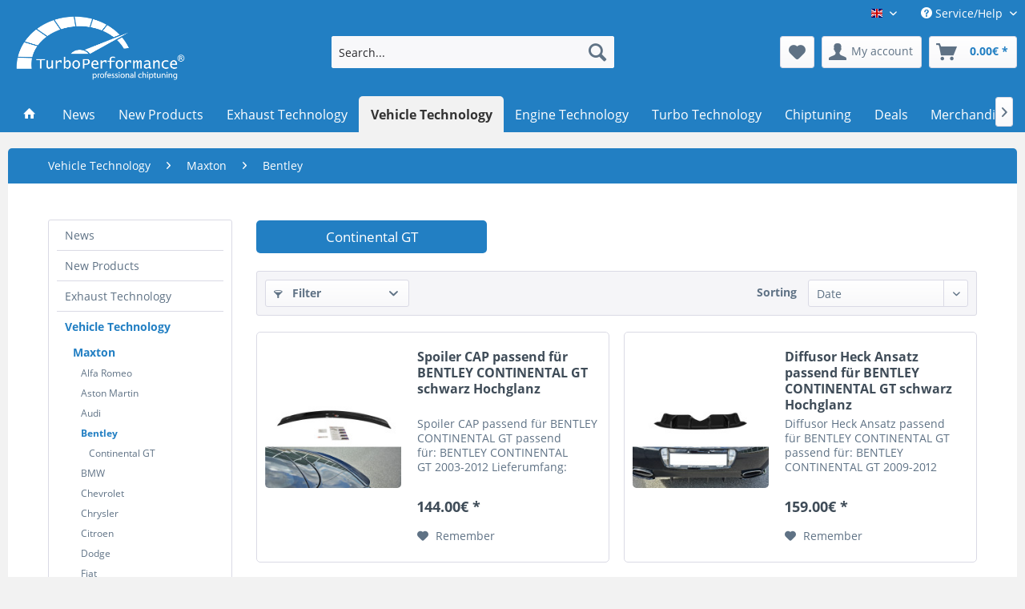

--- FILE ---
content_type: text/html; charset=UTF-8
request_url: https://www.turboperformance.shop/en/vehicle-technology/maxton/bentley/
body_size: 14386
content:
<!DOCTYPE html> <html class="no-js" lang="en" itemscope="itemscope" itemtype="https://schema.org/WebPage"> <head> <meta charset="utf-8"> <meta name="author" content="" /> <meta name="robots" content="index,follow" /> <meta name="revisit-after" content="15 days" /> <meta name="keywords" content="" /> <meta name="description" content="" /> <meta property="og:type" content="product.group" /> <meta property="og:site_name" content="TurboPerformance Shop" /> <meta property="og:title" content="Bentley" /> <meta property="og:description" content="" /> <meta name="twitter:card" content="product" /> <meta name="twitter:site" content="TurboPerformance Shop" /> <meta name="twitter:title" content="Bentley" /> <meta name="twitter:description" content="" /> <meta property="og:image" content="https://www.turboperformance.shop/media/image/ec/67/35/tp_logo_whiteOkU9sETiVGz71.png" /> <meta name="twitter:image" content="https://www.turboperformance.shop/media/image/ec/67/35/tp_logo_whiteOkU9sETiVGz71.png" /> <meta itemprop="copyrightHolder" content="TurboPerformance Shop" /> <meta itemprop="copyrightYear" content="2014" /> <meta itemprop="isFamilyFriendly" content="True" /> <meta itemprop="image" content="https://www.turboperformance.shop/media/image/ec/67/35/tp_logo_whiteOkU9sETiVGz71.png" /> <meta name="viewport" content="width=device-width, initial-scale=1.0"> <meta name="mobile-web-app-capable" content="yes"> <meta name="apple-mobile-web-app-title" content="TurboPerformance Shop"> <meta name="apple-mobile-web-app-capable" content="yes"> <meta name="apple-mobile-web-app-status-bar-style" content="default"> <link rel="alternate" hreflang="de-DE" href="https://www.turboperformance.shop/fahrzeugtechnik/maxton/bentley/" /> <link rel="alternate" hreflang="en-GB" href="https://www.turboperformance.shop/en/vehicle-technology/maxton/bentley/" /> <link rel="apple-touch-icon-precomposed" href="/themes/Frontend/Responsive/frontend/_public/src/img/apple-touch-icon-precomposed.png"> <link rel="shortcut icon" href="/themes/Frontend/Responsive/frontend/_public/src/img/favicon.ico"> <meta name="msapplication-navbutton-color" content="#227fc3" /> <meta name="application-name" content="TurboPerformance Shop" /> <meta name="msapplication-starturl" content="https://www.turboperformance.shop/en/" /> <meta name="msapplication-window" content="width=1024;height=768" /> <meta name="msapplication-TileImage" content="/themes/Frontend/Responsive/frontend/_public/src/img/win-tile-image.png"> <meta name="msapplication-TileColor" content="#227fc3"> <meta name="theme-color" content="#227fc3" /> <link rel="canonical" href="https://www.turboperformance.shop/en/vehicle-technology/maxton/bentley/"/> <title itemprop="name">Bentley | Maxton | Vehicle Technology | TurboPerformance Shop</title> <link href="/web/cache/1762429418_2a60469386c9812329e462f4c3db79c7.css" media="all" rel="stylesheet" type="text/css" /> <link rel="stylesheet" type="text/css" href="/themes/Frontend/TPfivethree/frontend/_public/src/css/style.css?v=1.2" media="screen" /> <link rel="stylesheet" type="text/css" href="/themes/Frontend/TPfivethree/frontend/_public/src/css/black.css?v=1.2" media="screen" /> <script>
window.basketData = {
hasData: false,
data:[]
};
</script> <script>
var gaProperty = 'UA-1170573-14';
// Disable tracking if the opt-out cookie exists.
var disableStr = 'ga-disable-' + gaProperty;
if (document.cookie.indexOf(disableStr + '=true') > -1) {
window[disableStr] = true;
}
// Opt-out function
function gaOptout() {
document.cookie = disableStr + '=true; expires=Thu, 31 Dec 2199 23:59:59 UTC; path=/';
window[disableStr] = true;
}
</script> <div data-googleAnalytics="true" data-googleConversionID="1062556031" data-googleConversionLabel="" data-googleConversionLanguage="en" data-googleTrackingID="UA-1170573-14" data-googleAnonymizeIp="1" data-googleOptOutCookie="1" data-googleTrackingLibrary="ga" data-realAmount="" data-showCookieNote="" data-cookieNoteMode="0" > </div> </head> <body class=" is--ctl-listing is--act-index" > <div data-paypalUnifiedMetaDataContainer="true" data-paypalUnifiedRestoreOrderNumberUrl="https://www.turboperformance.shop/en/widgets/PaypalUnifiedOrderNumber/restoreOrderNumber" class="is--hidden"> </div> <div class="page-wrap"> <noscript class="noscript-main"> <div class="alert is--warning"> <div class="alert--icon"> <i class="icon--element icon--warning"></i> </div> <div class="alert--content"> To be able to use TurboPerformance&#x20;Shop in full range, we recommend activating Javascript in your browser. </div> </div> </noscript> <header class="header-main"> <div class="top-bar"> <div class="container block-group"> <nav class="top-bar--navigation block" role="menubar">  <div class="top-bar--language navigation--entry"> <form method="post" class="language--form"> <div class="field--select"> <div class="language--flag en_GB">TurboPerformance Shop EN</div> <div class="select-field"> <select name="__shop" class="language--select" data-auto-submit="true"> <option value="1" > TurboPerformance Shop DE </option> <option value="2" selected="selected"> TurboPerformance Shop EN </option> </select> </div> <input type="hidden" name="__redirect" value="1"> </div> </form> </div>  <div class="navigation--entry entry--service has--drop-down" role="menuitem" aria-haspopup="true" data-drop-down-menu="true"> <i class="icon--service"></i> Service/Help <ul class="service--list is--rounded" role="menu"> <li class="service--entry" role="menuitem"> <a class="service--link" href="https://www.turboperformance.shop/en/haendler-konditionen" title="Händler-Konditionen" > Händler-Konditionen </a> </li> <li class="service--entry" role="menuitem"> <a class="service--link" href="https://www.turboperformance.shop/en/ueber-uns" title="Über uns" > Über uns </a> </li> <li class="service--entry" role="menuitem"> <a class="service--link" href="https://www.turboperformance.shop/en/kontaktformular" title="Kontakt" target="_self"> Kontakt </a> </li> <li class="service--entry" role="menuitem"> <a class="service--link" href="https://www.turboperformance.shop/en/versand-und-zahlungsbedingungen" title="Versand und Zahlungsbedingungen" > Versand und Zahlungsbedingungen </a> </li> <li class="service--entry" role="menuitem"> <a class="service--link" href="https://www.turboperformance.shop/en/widerrufsrecht" title="Widerrufsrecht" > Widerrufsrecht </a> </li> <li class="service--entry" role="menuitem"> <a class="service--link" href="https://www.turboperformance.shop/en/datenschutz" title="Datenschutz" > Datenschutz </a> </li> <li class="service--entry" role="menuitem"> <a class="service--link" href="https://www.turboperformance.shop/en/agb" title="AGB" > AGB </a> </li> <li class="service--entry" role="menuitem"> <a class="service--link" href="https://www.turboperformance.shop/en/impressum" title="Impressum" > Impressum </a> </li> </ul> </div> </nav> </div> </div> <div class="container header--navigation"> <div class="logo-main block-group" role="banner"> <div class="logo--shop block"> <a class="logo--link" href="https://www.turboperformance.shop/en/" title="TurboPerformance Shop - Switch to homepage"> <picture> <source srcset="https://www.turboperformance.shop/media/image/ec/67/35/tp_logo_whiteOkU9sETiVGz71.png" media="(min-width: 78.75em)"> <source srcset="https://www.turboperformance.shop/media/image/ec/67/35/tp_logo_whiteOkU9sETiVGz71.png" media="(min-width: 64em)"> <source srcset="https://www.turboperformance.shop/media/image/ec/67/35/tp_logo_whiteOkU9sETiVGz71.png" media="(min-width: 48em)"> <img srcset="https://www.turboperformance.shop/media/image/ec/67/35/tp_logo_whiteOkU9sETiVGz71.png" alt="TurboPerformance Shop - Switch to homepage" /> </picture> </a> </div> </div> <nav class="shop--navigation block-group"> <ul class="navigation--list block-group" role="menubar"> <li class="navigation--entry entry--menu-left" role="menuitem"> <a class="entry--link entry--trigger btn is--icon-left" href="#offcanvas--left" data-offcanvas="true" data-offCanvasSelector=".sidebar-main" aria-label="Menu"> <i class="icon--menu"></i> Menu </a> </li> <li class="navigation--entry entry--search" role="menuitem" data-search="true" aria-haspopup="true" data-minLength="2"> <a class="btn entry--link entry--trigger" href="#show-hide--search" title="Show / close search" aria-label="Show / close search"> <i class="icon--search"></i> <span class="search--display">Search</span> </a> <div class="main-search--form"> <input type="search" id="model" name="sSearch" aria-label="Search..." class="main-search--field" autocomplete="off" autocapitalize="off" placeholder="Search..." maxlength="30" /> <button type="submit" class="main-search--button" aria-label="Search"> <i class="icon--search"></i> <span class="main-search--text">Search</span> </button> <div class="form--ajax-loader">&nbsp;</div> </div> <div class="main-search--results"></div> </li>  <li class="navigation--entry entry--notepad" role="menuitem"> <a href="https://www.turboperformance.shop/en/note" title="Wish list" aria-label="Wish list" class="btn"> <i class="icon--heart"></i> </a> </li> <li class="navigation--entry entry--account" role="menuitem" data-offcanvas="true" data-offCanvasSelector=".account--dropdown-navigation"> <a href="https://www.turboperformance.shop/en/account" title="My account" aria-label="My account" class="btn is--icon-left entry--link account--link"> <i class="icon--account"></i> <span class="account--display"> My account </span> </a> </li> <li class="navigation--entry entry--cart" role="menuitem"> <a class="btn is--icon-left cart--link" href="https://www.turboperformance.shop/en/checkout/cart" title="Shopping cart" aria-label="Shopping cart"> <span class="cart--display"> Shopping cart </span> <span class="badge is--primary is--minimal cart--quantity is--hidden">0</span> <i class="icon--basket"></i> <span class="cart--amount"> 0.00&euro; * </span> </a> <div class="ajax-loader">&nbsp;</div> </li>  </ul> </nav> <div class="container--ajax-cart" data-collapse-cart="true" data-displayMode="offcanvas"></div> </div> </header> <nav class="navigation-main"> <div class="container" data-menu-scroller="true" data-listSelector=".navigation--list.container" data-viewPortSelector=".navigation--list-wrapper"> <div class="navigation--list-wrapper"> <ul class="navigation--list container" role="menubar" itemscope="itemscope" itemtype="https://schema.org/SiteNavigationElement"> <li class="navigation--entry is--home" role="menuitem"> <a class="navigation--link is--first" href="https://www.turboperformance.shop/en/" title="Home" itemprop="url"> <i class="icon--house"></i> </a> </li> <li class="navigation--entry" role="menuitem"><a class="navigation--link" href="https://www.turboperformance.shop/en/news/" title="News" aria-label="News" itemprop="url"><span itemprop="name">News</span></a></li><li class="navigation--entry" role="menuitem"><a class="navigation--link" href="https://www.turboperformance.shop/en/new-products/" title="New Products" aria-label="New Products" itemprop="url"><span itemprop="name">New Products</span></a></li><li class="navigation--entry" role="menuitem"><a class="navigation--link" href="https://www.turboperformance.shop/en/exhaust-technology/" title="Exhaust Technology" aria-label="Exhaust Technology" itemprop="url"><span itemprop="name">Exhaust Technology</span></a></li><li class="navigation--entry is--active" role="menuitem"><a class="navigation--link is--active" href="https://www.turboperformance.shop/en/vehicle-technology/" title="Vehicle Technology" aria-label="Vehicle Technology" itemprop="url"><span itemprop="name">Vehicle Technology</span></a></li><li class="navigation--entry" role="menuitem"><a class="navigation--link" href="https://www.turboperformance.shop/en/engine-technology/" title="Engine Technology" aria-label="Engine Technology" itemprop="url"><span itemprop="name">Engine Technology</span></a></li><li class="navigation--entry" role="menuitem"><a class="navigation--link" href="https://www.turboperformance.shop/en/turbo-technology/" title="Turbo Technology" aria-label="Turbo Technology" itemprop="url"><span itemprop="name">Turbo Technology</span></a></li><li class="navigation--entry" role="menuitem"><a class="navigation--link" href="https://www.turboperformance.shop/en/chiptuning/" title="Chiptuning" aria-label="Chiptuning" itemprop="url"><span itemprop="name">Chiptuning</span></a></li><li class="navigation--entry" role="menuitem"><a class="navigation--link" href="https://www.turboperformance.shop/en/deals/" title="Deals" aria-label="Deals" itemprop="url"><span itemprop="name">Deals</span></a></li><li class="navigation--entry" role="menuitem"><a class="navigation--link" href="https://www.turboperformance.shop/en/merchandise/" title="Merchandise" aria-label="Merchandise" itemprop="url"><span itemprop="name">Merchandise</span></a></li> </ul> </div> </div> </nav> <section class=" content-main container block-group"> <nav class="content--breadcrumb block"> <ul class="breadcrumb--list" role="menu" itemscope itemtype="https://schema.org/BreadcrumbList"> <li role="menuitem" class="breadcrumb--entry" itemprop="itemListElement" itemscope itemtype="https://schema.org/ListItem"> <a class="breadcrumb--link" href="https://www.turboperformance.shop/en/vehicle-technology/" title="Vehicle Technology" itemprop="item"> <link itemprop="url" href="https://www.turboperformance.shop/en/vehicle-technology/" /> <span class="breadcrumb--title" itemprop="name">Vehicle Technology</span> </a> <meta itemprop="position" content="0" /> </li> <li role="none" class="breadcrumb--separator"> <i class="icon--arrow-right"></i> </li> <li role="menuitem" class="breadcrumb--entry" itemprop="itemListElement" itemscope itemtype="https://schema.org/ListItem"> <a class="breadcrumb--link" href="https://www.turboperformance.shop/en/vehicle-technology/maxton/" title="Maxton" itemprop="item"> <link itemprop="url" href="https://www.turboperformance.shop/en/vehicle-technology/maxton/" /> <span class="breadcrumb--title" itemprop="name">Maxton</span> </a> <meta itemprop="position" content="1" /> </li> <li role="none" class="breadcrumb--separator"> <i class="icon--arrow-right"></i> </li> <li role="menuitem" class="breadcrumb--entry is--active" itemprop="itemListElement" itemscope itemtype="https://schema.org/ListItem"> <a class="breadcrumb--link" href="https://www.turboperformance.shop/en/vehicle-technology/maxton/bentley/" title="Bentley" itemprop="item"> <link itemprop="url" href="https://www.turboperformance.shop/en/vehicle-technology/maxton/bentley/" /> <span class="breadcrumb--title" itemprop="name">Bentley</span> </a> <meta itemprop="position" content="2" /> </li> </ul> </nav> <div class="content-main--inner"> <aside class="sidebar-main off-canvas"> <div class="navigation--smartphone"> <ul class="navigation--list "> <li class="navigation--entry entry--close-off-canvas"> <a href="#close-categories-menu" title="Close menu" class="navigation--link"> Close menu <i class="icon--arrow-right"></i> </a> </li> </ul> <div class="mobile--switches">  <div class="top-bar--language navigation--entry"> <form method="post" class="language--form"> <div class="field--select"> <div class="language--flag en_GB">TurboPerformance Shop EN</div> <div class="select-field"> <select name="__shop" class="language--select" data-auto-submit="true"> <option value="1" > TurboPerformance Shop DE </option> <option value="2" selected="selected"> TurboPerformance Shop EN </option> </select> </div> <input type="hidden" name="__redirect" value="1"> </div> </form> </div>  </div> </div> <div class="sidebar--categories-wrapper" data-subcategory-nav="true" data-mainCategoryId="3" data-categoryId="73570" data-fetchUrl="/en/widgets/listing/getCategory/categoryId/73570"> <div class="categories--headline navigation--headline"> Categories </div> <div class="sidebar--categories-navigation"> <ul class="sidebar--navigation categories--navigation navigation--list is--drop-down is--level0 is--rounded" role="menu"> <li class="navigation--entry" role="menuitem"> <a class="navigation--link" href="https://www.turboperformance.shop/en/news/" data-categoryId="63014" data-fetchUrl="/en/widgets/listing/getCategory/categoryId/63014" title="News" > News </a> </li> <li class="navigation--entry" role="menuitem"> <a class="navigation--link" href="https://www.turboperformance.shop/en/new-products/" data-categoryId="69868" data-fetchUrl="/en/widgets/listing/getCategory/categoryId/69868" title="New Products" > New Products </a> </li> <li class="navigation--entry has--sub-children" role="menuitem"> <a class="navigation--link link--go-forward" href="https://www.turboperformance.shop/en/exhaust-technology/" data-categoryId="69827" data-fetchUrl="/en/widgets/listing/getCategory/categoryId/69827" title="Exhaust Technology" > Exhaust Technology <span class="is--icon-right"> <i class="icon--arrow-right"></i> </span> </a> </li> <li class="navigation--entry is--active has--sub-categories has--sub-children" role="menuitem"> <a class="navigation--link is--active has--sub-categories link--go-forward" href="https://www.turboperformance.shop/en/vehicle-technology/" data-categoryId="69831" data-fetchUrl="/en/widgets/listing/getCategory/categoryId/69831" title="Vehicle Technology" > Vehicle Technology <span class="is--icon-right"> <i class="icon--arrow-right"></i> </span> </a> <ul class="sidebar--navigation categories--navigation navigation--list is--level1 is--rounded" role="menu"> <li class="navigation--entry is--active has--sub-categories has--sub-children" role="menuitem"> <a class="navigation--link is--active has--sub-categories link--go-forward" href="https://www.turboperformance.shop/en/vehicle-technology/maxton/" data-categoryId="73501" data-fetchUrl="/en/widgets/listing/getCategory/categoryId/73501" title="Maxton" > Maxton <span class="is--icon-right"> <i class="icon--arrow-right"></i> </span> </a> <ul class="sidebar--navigation categories--navigation navigation--list is--level2 navigation--level-high is--rounded" role="menu"> <li class="navigation--entry has--sub-children" role="menuitem"> <a class="navigation--link link--go-forward" href="https://www.turboperformance.shop/en/vehicle-technology/maxton/alfa-romeo/" data-categoryId="73502" data-fetchUrl="/en/widgets/listing/getCategory/categoryId/73502" title="Alfa Romeo" > Alfa Romeo <span class="is--icon-right"> <i class="icon--arrow-right"></i> </span> </a> </li> <li class="navigation--entry has--sub-children" role="menuitem"> <a class="navigation--link link--go-forward" href="https://www.turboperformance.shop/en/vehicle-technology/maxton/aston-martin/" data-categoryId="73516" data-fetchUrl="/en/widgets/listing/getCategory/categoryId/73516" title="Aston Martin" > Aston Martin <span class="is--icon-right"> <i class="icon--arrow-right"></i> </span> </a> </li> <li class="navigation--entry has--sub-children" role="menuitem"> <a class="navigation--link link--go-forward" href="https://www.turboperformance.shop/en/vehicle-technology/maxton/audi/" data-categoryId="73518" data-fetchUrl="/en/widgets/listing/getCategory/categoryId/73518" title="Audi" > Audi <span class="is--icon-right"> <i class="icon--arrow-right"></i> </span> </a> </li> <li class="navigation--entry is--active has--sub-categories has--sub-children" role="menuitem"> <a class="navigation--link is--active has--sub-categories link--go-forward" href="https://www.turboperformance.shop/en/vehicle-technology/maxton/bentley/" data-categoryId="73570" data-fetchUrl="/en/widgets/listing/getCategory/categoryId/73570" title="Bentley" > Bentley <span class="is--icon-right"> <i class="icon--arrow-right"></i> </span> </a> <ul class="sidebar--navigation categories--navigation navigation--list is--level3 navigation--level-high is--rounded" role="menu"> <li class="navigation--entry" role="menuitem"> <a class="navigation--link" href="https://www.turboperformance.shop/en/vehicle-technology/maxton/bentley/continental-gt/" data-categoryId="73571" data-fetchUrl="/en/widgets/listing/getCategory/categoryId/73571" title="Continental GT" > Continental GT </a> </li> </ul> </li> <li class="navigation--entry has--sub-children" role="menuitem"> <a class="navigation--link link--go-forward" href="https://www.turboperformance.shop/en/vehicle-technology/maxton/bmw/" data-categoryId="73572" data-fetchUrl="/en/widgets/listing/getCategory/categoryId/73572" title="BMW" > BMW <span class="is--icon-right"> <i class="icon--arrow-right"></i> </span> </a> </li> <li class="navigation--entry has--sub-children" role="menuitem"> <a class="navigation--link link--go-forward" href="https://www.turboperformance.shop/en/vehicle-technology/maxton/chevrolet/" data-categoryId="73627" data-fetchUrl="/en/widgets/listing/getCategory/categoryId/73627" title="Chevrolet" > Chevrolet <span class="is--icon-right"> <i class="icon--arrow-right"></i> </span> </a> </li> <li class="navigation--entry has--sub-children" role="menuitem"> <a class="navigation--link link--go-forward" href="https://www.turboperformance.shop/en/vehicle-technology/maxton/chrysler/" data-categoryId="73633" data-fetchUrl="/en/widgets/listing/getCategory/categoryId/73633" title="Chrysler" > Chrysler <span class="is--icon-right"> <i class="icon--arrow-right"></i> </span> </a> </li> <li class="navigation--entry has--sub-children" role="menuitem"> <a class="navigation--link link--go-forward" href="https://www.turboperformance.shop/en/vehicle-technology/maxton/citroen/" data-categoryId="73635" data-fetchUrl="/en/widgets/listing/getCategory/categoryId/73635" title="Citroen" > Citroen <span class="is--icon-right"> <i class="icon--arrow-right"></i> </span> </a> </li> <li class="navigation--entry has--sub-children" role="menuitem"> <a class="navigation--link link--go-forward" href="https://www.turboperformance.shop/en/vehicle-technology/maxton/dodge/" data-categoryId="73638" data-fetchUrl="/en/widgets/listing/getCategory/categoryId/73638" title="Dodge" > Dodge <span class="is--icon-right"> <i class="icon--arrow-right"></i> </span> </a> </li> <li class="navigation--entry has--sub-children" role="menuitem"> <a class="navigation--link link--go-forward" href="https://www.turboperformance.shop/en/vehicle-technology/maxton/fiat/" data-categoryId="73643" data-fetchUrl="/en/widgets/listing/getCategory/categoryId/73643" title="Fiat" > Fiat <span class="is--icon-right"> <i class="icon--arrow-right"></i> </span> </a> </li> <li class="navigation--entry has--sub-children" role="menuitem"> <a class="navigation--link link--go-forward" href="https://www.turboperformance.shop/en/vehicle-technology/maxton/ford/" data-categoryId="73666" data-fetchUrl="/en/widgets/listing/getCategory/categoryId/73666" title="Ford" > Ford <span class="is--icon-right"> <i class="icon--arrow-right"></i> </span> </a> </li> <li class="navigation--entry has--sub-children" role="menuitem"> <a class="navigation--link link--go-forward" href="https://www.turboperformance.shop/en/vehicle-technology/maxton/honda/" data-categoryId="73699" data-fetchUrl="/en/widgets/listing/getCategory/categoryId/73699" title="Honda" > Honda <span class="is--icon-right"> <i class="icon--arrow-right"></i> </span> </a> </li> <li class="navigation--entry has--sub-children" role="menuitem"> <a class="navigation--link link--go-forward" href="https://www.turboperformance.shop/en/vehicle-technology/maxton/hyundai/" data-categoryId="73720" data-fetchUrl="/en/widgets/listing/getCategory/categoryId/73720" title="Hyundai" > Hyundai <span class="is--icon-right"> <i class="icon--arrow-right"></i> </span> </a> </li> <li class="navigation--entry has--sub-children" role="menuitem"> <a class="navigation--link link--go-forward" href="https://www.turboperformance.shop/en/vehicle-technology/maxton/infiniti/" data-categoryId="73734" data-fetchUrl="/en/widgets/listing/getCategory/categoryId/73734" title="Infiniti" > Infiniti <span class="is--icon-right"> <i class="icon--arrow-right"></i> </span> </a> </li> <li class="navigation--entry has--sub-children" role="menuitem"> <a class="navigation--link link--go-forward" href="https://www.turboperformance.shop/en/vehicle-technology/maxton/jaguar/" data-categoryId="73738" data-fetchUrl="/en/widgets/listing/getCategory/categoryId/73738" title="Jaguar" > Jaguar <span class="is--icon-right"> <i class="icon--arrow-right"></i> </span> </a> </li> <li class="navigation--entry has--sub-children" role="menuitem"> <a class="navigation--link link--go-forward" href="https://www.turboperformance.shop/en/vehicle-technology/maxton/jeep/" data-categoryId="73746" data-fetchUrl="/en/widgets/listing/getCategory/categoryId/73746" title="Jeep" > Jeep <span class="is--icon-right"> <i class="icon--arrow-right"></i> </span> </a> </li> <li class="navigation--entry has--sub-children" role="menuitem"> <a class="navigation--link link--go-forward" href="https://www.turboperformance.shop/en/vehicle-technology/maxton/kia/" data-categoryId="73750" data-fetchUrl="/en/widgets/listing/getCategory/categoryId/73750" title="Kia" > Kia <span class="is--icon-right"> <i class="icon--arrow-right"></i> </span> </a> </li> <li class="navigation--entry has--sub-children" role="menuitem"> <a class="navigation--link link--go-forward" href="https://www.turboperformance.shop/en/vehicle-technology/maxton/lexus/" data-categoryId="73759" data-fetchUrl="/en/widgets/listing/getCategory/categoryId/73759" title="Lexus" > Lexus <span class="is--icon-right"> <i class="icon--arrow-right"></i> </span> </a> </li> <li class="navigation--entry has--sub-children" role="menuitem"> <a class="navigation--link link--go-forward" href="https://www.turboperformance.shop/en/vehicle-technology/maxton/maserati/" data-categoryId="73782" data-fetchUrl="/en/widgets/listing/getCategory/categoryId/73782" title="Maserati" > Maserati <span class="is--icon-right"> <i class="icon--arrow-right"></i> </span> </a> </li> <li class="navigation--entry has--sub-children" role="menuitem"> <a class="navigation--link link--go-forward" href="https://www.turboperformance.shop/en/vehicle-technology/maxton/mazda/" data-categoryId="73788" data-fetchUrl="/en/widgets/listing/getCategory/categoryId/73788" title="Mazda" > Mazda <span class="is--icon-right"> <i class="icon--arrow-right"></i> </span> </a> </li> <li class="navigation--entry has--sub-children" role="menuitem"> <a class="navigation--link link--go-forward" href="https://www.turboperformance.shop/en/vehicle-technology/maxton/mercedes/" data-categoryId="73810" data-fetchUrl="/en/widgets/listing/getCategory/categoryId/73810" title="Mercedes" > Mercedes <span class="is--icon-right"> <i class="icon--arrow-right"></i> </span> </a> </li> <li class="navigation--entry has--sub-children" role="menuitem"> <a class="navigation--link link--go-forward" href="https://www.turboperformance.shop/en/vehicle-technology/maxton/mg/" data-categoryId="73869" data-fetchUrl="/en/widgets/listing/getCategory/categoryId/73869" title="MG" > MG <span class="is--icon-right"> <i class="icon--arrow-right"></i> </span> </a> </li> <li class="navigation--entry has--sub-children" role="menuitem"> <a class="navigation--link link--go-forward" href="https://www.turboperformance.shop/en/vehicle-technology/maxton/mini/" data-categoryId="73874" data-fetchUrl="/en/widgets/listing/getCategory/categoryId/73874" title="Mini" > Mini <span class="is--icon-right"> <i class="icon--arrow-right"></i> </span> </a> </li> <li class="navigation--entry has--sub-children" role="menuitem"> <a class="navigation--link link--go-forward" href="https://www.turboperformance.shop/en/vehicle-technology/maxton/mitsubishi/" data-categoryId="73885" data-fetchUrl="/en/widgets/listing/getCategory/categoryId/73885" title="Mitsubishi" > Mitsubishi <span class="is--icon-right"> <i class="icon--arrow-right"></i> </span> </a> </li> <li class="navigation--entry has--sub-children" role="menuitem"> <a class="navigation--link link--go-forward" href="https://www.turboperformance.shop/en/vehicle-technology/maxton/nissan/" data-categoryId="73895" data-fetchUrl="/en/widgets/listing/getCategory/categoryId/73895" title="Nissan" > Nissan <span class="is--icon-right"> <i class="icon--arrow-right"></i> </span> </a> </li> <li class="navigation--entry has--sub-children" role="menuitem"> <a class="navigation--link link--go-forward" href="https://www.turboperformance.shop/en/vehicle-technology/maxton/opel/" data-categoryId="73908" data-fetchUrl="/en/widgets/listing/getCategory/categoryId/73908" title="Opel" > Opel <span class="is--icon-right"> <i class="icon--arrow-right"></i> </span> </a> </li> <li class="navigation--entry has--sub-children" role="menuitem"> <a class="navigation--link link--go-forward" href="https://www.turboperformance.shop/en/vehicle-technology/maxton/peugeot/" data-categoryId="73929" data-fetchUrl="/en/widgets/listing/getCategory/categoryId/73929" title="Peugeot" > Peugeot <span class="is--icon-right"> <i class="icon--arrow-right"></i> </span> </a> </li> <li class="navigation--entry has--sub-children" role="menuitem"> <a class="navigation--link link--go-forward" href="https://www.turboperformance.shop/en/vehicle-technology/maxton/porsche/" data-categoryId="73936" data-fetchUrl="/en/widgets/listing/getCategory/categoryId/73936" title="Porsche" > Porsche <span class="is--icon-right"> <i class="icon--arrow-right"></i> </span> </a> </li> <li class="navigation--entry has--sub-children" role="menuitem"> <a class="navigation--link link--go-forward" href="https://www.turboperformance.shop/en/vehicle-technology/maxton/renault/" data-categoryId="73947" data-fetchUrl="/en/widgets/listing/getCategory/categoryId/73947" title="Renault" > Renault <span class="is--icon-right"> <i class="icon--arrow-right"></i> </span> </a> </li> <li class="navigation--entry has--sub-children" role="menuitem"> <a class="navigation--link link--go-forward" href="https://www.turboperformance.shop/en/vehicle-technology/maxton/rover/" data-categoryId="73963" data-fetchUrl="/en/widgets/listing/getCategory/categoryId/73963" title="Rover" > Rover <span class="is--icon-right"> <i class="icon--arrow-right"></i> </span> </a> </li> <li class="navigation--entry has--sub-children" role="menuitem"> <a class="navigation--link link--go-forward" href="https://www.turboperformance.shop/en/vehicle-technology/maxton/saab/" data-categoryId="73967" data-fetchUrl="/en/widgets/listing/getCategory/categoryId/73967" title="Saab" > Saab <span class="is--icon-right"> <i class="icon--arrow-right"></i> </span> </a> </li> <li class="navigation--entry has--sub-children" role="menuitem"> <a class="navigation--link link--go-forward" href="https://www.turboperformance.shop/en/vehicle-technology/maxton/seat/" data-categoryId="73971" data-fetchUrl="/en/widgets/listing/getCategory/categoryId/73971" title="Seat" > Seat <span class="is--icon-right"> <i class="icon--arrow-right"></i> </span> </a> </li> <li class="navigation--entry has--sub-children" role="menuitem"> <a class="navigation--link link--go-forward" href="https://www.turboperformance.shop/en/vehicle-technology/maxton/skoda/" data-categoryId="73980" data-fetchUrl="/en/widgets/listing/getCategory/categoryId/73980" title="Skoda" > Skoda <span class="is--icon-right"> <i class="icon--arrow-right"></i> </span> </a> </li> <li class="navigation--entry has--sub-children" role="menuitem"> <a class="navigation--link link--go-forward" href="https://www.turboperformance.shop/en/vehicle-technology/maxton/ssangyong/" data-categoryId="74002" data-fetchUrl="/en/widgets/listing/getCategory/categoryId/74002" title="SsangYong" > SsangYong <span class="is--icon-right"> <i class="icon--arrow-right"></i> </span> </a> </li> <li class="navigation--entry has--sub-children" role="menuitem"> <a class="navigation--link link--go-forward" href="https://www.turboperformance.shop/en/vehicle-technology/maxton/subaru/" data-categoryId="74004" data-fetchUrl="/en/widgets/listing/getCategory/categoryId/74004" title="Subaru" > Subaru <span class="is--icon-right"> <i class="icon--arrow-right"></i> </span> </a> </li> <li class="navigation--entry has--sub-children" role="menuitem"> <a class="navigation--link link--go-forward" href="https://www.turboperformance.shop/en/vehicle-technology/maxton/suzuki/" data-categoryId="74014" data-fetchUrl="/en/widgets/listing/getCategory/categoryId/74014" title="Suzuki" > Suzuki <span class="is--icon-right"> <i class="icon--arrow-right"></i> </span> </a> </li> <li class="navigation--entry has--sub-children" role="menuitem"> <a class="navigation--link link--go-forward" href="https://www.turboperformance.shop/en/vehicle-technology/maxton/tesla/" data-categoryId="74017" data-fetchUrl="/en/widgets/listing/getCategory/categoryId/74017" title="Tesla" > Tesla <span class="is--icon-right"> <i class="icon--arrow-right"></i> </span> </a> </li> <li class="navigation--entry has--sub-children" role="menuitem"> <a class="navigation--link link--go-forward" href="https://www.turboperformance.shop/en/vehicle-technology/maxton/toyota/" data-categoryId="74021" data-fetchUrl="/en/widgets/listing/getCategory/categoryId/74021" title="Toyota" > Toyota <span class="is--icon-right"> <i class="icon--arrow-right"></i> </span> </a> </li> <li class="navigation--entry has--sub-children" role="menuitem"> <a class="navigation--link link--go-forward" href="https://www.turboperformance.shop/en/vehicle-technology/maxton/volkswagen/" data-categoryId="74038" data-fetchUrl="/en/widgets/listing/getCategory/categoryId/74038" title="Volkswagen" > Volkswagen <span class="is--icon-right"> <i class="icon--arrow-right"></i> </span> </a> </li> <li class="navigation--entry has--sub-children" role="menuitem"> <a class="navigation--link link--go-forward" href="https://www.turboperformance.shop/en/vehicle-technology/maxton/volvo/" data-categoryId="74079" data-fetchUrl="/en/widgets/listing/getCategory/categoryId/74079" title="Volvo" > Volvo <span class="is--icon-right"> <i class="icon--arrow-right"></i> </span> </a> </li> </ul> </li> <li class="navigation--entry" role="menuitem"> <a class="navigation--link" href="https://www.turboperformance.shop/en/vehicle-technology/radarwarner/" data-categoryId="71102" data-fetchUrl="/en/widgets/listing/getCategory/categoryId/71102" title="Radarwarner" > Radarwarner </a> </li> <li class="navigation--entry has--sub-children" role="menuitem"> <a class="navigation--link link--go-forward" href="https://www.turboperformance.shop/en/vehicle-technology/display-systems/" data-categoryId="63003" data-fetchUrl="/en/widgets/listing/getCategory/categoryId/63003" title="Display Systems" > Display Systems <span class="is--icon-right"> <i class="icon--arrow-right"></i> </span> </a> </li> <li class="navigation--entry" role="menuitem"> <a class="navigation--link" href="https://www.turboperformance.shop/en/vehicle-technology/racing-accessories/" data-categoryId="68736" data-fetchUrl="/en/widgets/listing/getCategory/categoryId/68736" title="Racing Accessories" > Racing Accessories </a> </li> </ul> </li> <li class="navigation--entry has--sub-children" role="menuitem"> <a class="navigation--link link--go-forward" href="https://www.turboperformance.shop/en/engine-technology/" data-categoryId="50274" data-fetchUrl="/en/widgets/listing/getCategory/categoryId/50274" title="Engine Technology" > Engine Technology <span class="is--icon-right"> <i class="icon--arrow-right"></i> </span> </a> </li> <li class="navigation--entry has--sub-children" role="menuitem"> <a class="navigation--link link--go-forward" href="https://www.turboperformance.shop/en/turbo-technology/" data-categoryId="69829" data-fetchUrl="/en/widgets/listing/getCategory/categoryId/69829" title="Turbo Technology" > Turbo Technology <span class="is--icon-right"> <i class="icon--arrow-right"></i> </span> </a> </li> <li class="navigation--entry has--sub-children" role="menuitem"> <a class="navigation--link link--go-forward" href="https://www.turboperformance.shop/en/chiptuning/" data-categoryId="50275" data-fetchUrl="/en/widgets/listing/getCategory/categoryId/50275" title="Chiptuning" > Chiptuning <span class="is--icon-right"> <i class="icon--arrow-right"></i> </span> </a> </li> <li class="navigation--entry" role="menuitem"> <a class="navigation--link" href="https://www.turboperformance.shop/en/deals/" data-categoryId="69858" data-fetchUrl="/en/widgets/listing/getCategory/categoryId/69858" title="Deals" > Deals </a> </li> <li class="navigation--entry has--sub-children" role="menuitem"> <a class="navigation--link link--go-forward" href="https://www.turboperformance.shop/en/merchandise/" data-categoryId="34542" data-fetchUrl="/en/widgets/listing/getCategory/categoryId/34542" title="Merchandise" > Merchandise <span class="is--icon-right"> <i class="icon--arrow-right"></i> </span> </a> </li> </ul> </div> <div class="shop-sites--container is--rounded"> <div class="shop-sites--headline navigation--headline"> Information </div> <ul class="shop-sites--navigation sidebar--navigation navigation--list is--drop-down is--level0" role="menu"> <li class="navigation--entry" role="menuitem"> <a class="navigation--link" href="https://www.turboperformance.shop/en/haendler-konditionen" title="Händler-Konditionen" data-categoryId="45" data-fetchUrl="/en/widgets/listing/getCustomPage/pageId/45" > Händler-Konditionen </a> </li> <li class="navigation--entry" role="menuitem"> <a class="navigation--link" href="https://www.turboperformance.shop/en/ueber-uns" title="Über uns" data-categoryId="9" data-fetchUrl="/en/widgets/listing/getCustomPage/pageId/9" > Über uns </a> </li> <li class="navigation--entry" role="menuitem"> <a class="navigation--link" href="https://www.turboperformance.shop/en/kontaktformular" title="Kontakt" data-categoryId="1" data-fetchUrl="/en/widgets/listing/getCustomPage/pageId/1" target="_self"> Kontakt </a> </li> <li class="navigation--entry" role="menuitem"> <a class="navigation--link" href="https://www.turboperformance.shop/en/versand-und-zahlungsbedingungen" title="Versand und Zahlungsbedingungen" data-categoryId="6" data-fetchUrl="/en/widgets/listing/getCustomPage/pageId/6" > Versand und Zahlungsbedingungen </a> </li> <li class="navigation--entry" role="menuitem"> <a class="navigation--link" href="https://www.turboperformance.shop/en/widerrufsrecht" title="Widerrufsrecht" data-categoryId="8" data-fetchUrl="/en/widgets/listing/getCustomPage/pageId/8" > Widerrufsrecht </a> </li> <li class="navigation--entry" role="menuitem"> <a class="navigation--link" href="https://www.turboperformance.shop/en/datenschutz" title="Datenschutz" data-categoryId="7" data-fetchUrl="/en/widgets/listing/getCustomPage/pageId/7" > Datenschutz </a> </li> <li class="navigation--entry" role="menuitem"> <a class="navigation--link" href="https://www.turboperformance.shop/en/agb" title="AGB" data-categoryId="4" data-fetchUrl="/en/widgets/listing/getCustomPage/pageId/4" > AGB </a> </li> <li class="navigation--entry" role="menuitem"> <a class="navigation--link" href="https://www.turboperformance.shop/en/impressum" title="Impressum" data-categoryId="3" data-fetchUrl="/en/widgets/listing/getCustomPage/pageId/3" > Impressum </a> </li> </ul> </div> <div class="panel is--rounded paypal--sidebar"> <div class="panel--body is--wide paypal--sidebar-inner"> <a href="https://www.paypal.com/de/webapps/mpp/personal" target="_blank" title="PayPal - Pay fast and secure" rel="nofollow noopener"> <img class="logo--image" src="/custom/plugins/SwagPaymentPayPalUnified/Resources/views/frontend/_public/src/img/sidebar-paypal-generic.png" alt="PayPal - Pay fast and secure"/> </a> </div> </div> </div> </aside> <div class="content--wrapper"> <div class="content listing--content"> <div id="six--framemenu" class="no-border"> <style type="text/css">#six--framemenu .framemenu--list-item-image {-webkit-background-size: contain !important;-moz-background-size: contain !important;-o-background-size: contain !important;background-size: contain !important;}</style> <div class="framemenu--list"> <div class="framemenu--list-item column-desktop--3 column-tablet--3"> <div class="framemenu--list-item-box is-mobile--button"> <a class="framemenu--list-item-link link-row-desktop--1 link-row-tablet--1" href="https://www.turboperformance.shop/en/vehicle-technology/maxton/bentley/continental-gt/" title="Continental GT"> Continental GT </a> </div> </div> </div> </div> <div class="listing--wrapper visible--xl visible--l visible--m visible--s visible--xs"> <div data-listing-actions="true" class="listing--actions is--rounded without-pagination"> <div class="action--filter-btn"> <a href="#" class="filter--trigger btn is--small" data-filter-trigger="true" data-offcanvas="true" data-offCanvasSelector=".action--filter-options" data-closeButtonSelector=".filter--close-btn"> <i class="icon--filter"></i> Filter <span class="action--collapse-icon"></span> </a> </div> <form class="action--sort action--content block" method="get" data-action-form="true"> <input type="hidden" name="p" value="1"> <label for="o" class="sort--label action--label">Sorting</label> <div class="sort--select select-field"> <select id="o" name="o" class="sort--field action--field" data-auto-submit="true" > <option value="1" selected="selected">Date</option> <option value="2">Popularity</option> <option value="5">Product description</option> </select> </div> </form> <div class="action--filter-options off-canvas"> <a href="#" class="filter--close-btn" data-show-products-text="Show %s product(s)"> Close filters <i class="icon--arrow-right"></i> </a> <div class="filter--container"> <form id="filter" method="get" data-filter-form="true" data-is-in-sidebar="false" data-listing-url="https://www.turboperformance.shop/en/widgets/listing/listingCount/sCategory/73570" data-is-filtered="0" data-load-facets="false" data-instant-filter-result="false" class=""> <div class="filter--actions filter--actions-top"> <button type="submit" class="btn is--primary filter--btn-apply is--large is--icon-right" disabled="disabled"> <span class="filter--count"></span> items found <i class="icon--cycle"></i> </button> </div> <input type="hidden" name="p" value="1"/> <input type="hidden" name="o" value="1"/> <input type="hidden" name="n" value="10"/> <div class="filter--facet-container"> <div class="filter-panel filter--multi-selection filter-facet--value-list facet--manufacturer" data-filter-type="value-list" data-facet-name="manufacturer" data-field-name="s"> <div class="filter-panel--flyout"> <label class="filter-panel--title" for="s" title="Manufacturer"> Manufacturer </label> <span class="filter-panel--icon"></span> <div class="filter-panel--content input-type--checkbox"> <ul class="filter-panel--option-list"> <li class="filter-panel--option"> <div class="option--container"> <span class="filter-panel--input filter-panel--checkbox"> <input type="checkbox" id="__s__79" name="__s__79" value="79" /> <span class="input--state checkbox--state">&nbsp;</span> </span> <label class="filter-panel--label" for="__s__79"> Maxton Design </label> </div> </li> </ul> </div> </div> </div> <div class="filter-panel filter--range facet--price" data-filter-type="range" data-facet-name="price" data-field-name="price"> <div class="filter-panel--flyout"> <label class="filter-panel--title" title="Price"> Price </label> <span class="filter-panel--icon"></span> <div class="filter-panel--content"> <div class="range-slider" data-range-slider="true" data-roundPretty="false" data-labelFormat="0.00&euro;" data-suffix="" data-stepCount="100" data-stepCurve="linear" data-startMin="89" data-digits="2" data-startMax="199" data-rangeMin="89" data-rangeMax="199"> <input type="hidden" id="min" name="min" data-range-input="min" value="89" disabled="disabled" /> <input type="hidden" id="max" name="max" data-range-input="max" value="199" disabled="disabled" /> <div class="filter-panel--range-info"> <span class="range-info--min"> from </span> <label class="range-info--label" for="min" data-range-label="min"> 89 </label> <span class="range-info--max"> to </span> <label class="range-info--label" for="max" data-range-label="max"> 199 </label> </div> </div> </div> </div> </div> </div> <div class="filter--active-container" data-reset-label="Reset all filters"> </div> <div class="filter--actions filter--actions-bottom"> <button type="submit" class="btn is--primary filter--btn-apply is--large is--icon-right" disabled="disabled"> <span class="filter--count"></span> items found <i class="icon--cycle"></i> </button> </div> </form> </div> </div> <div class="listing--paging panel--paging"> <form class="action--per-page action--content block" method="get" data-action-form="true"> <input type="hidden" name="p" value="1"> <label for="n" class="per-page--label action--label">Products per page</label> <div class="per-page--select select-field"> <select id="n" name="n" class="per-page--field action--field" data-auto-submit="true" > <option value="12" >12</option> <option value="24" >24</option> <option value="36" >36</option> <option value="48" >48</option> </select> </div> </form> </div> </div> <div class="listing--container"> <div class="listing-no-filter-result"> <div class="alert is--info is--rounded is--hidden"> <div class="alert--icon"> <i class="icon--element icon--info"></i> </div> <div class="alert--content"> No results were found for the filter! </div> </div> </div> <div class="listing" data-ajax-wishlist="true" data-compare-ajax="true" data-infinite-scrolling="true" data-loadPreviousSnippet="Load previous articles" data-loadMoreSnippet="Load more articles" data-categoryId="73570" data-pages="1" data-threshold="4" data-pageShortParameter="p" > <div class="product--box box--basic" data-page-index="1" data-ordernumber="MX-BE-CO-GT-1-CAP1-G" > <div class="box--content is--rounded"> <div class="product--badges"> </div> <div class="product--info"> <a href="https://www.turboperformance.shop/en/vehicle-technology/maxton/bentley/continental-gt/76283/spoiler-cap-passend-fuer-bentley-continental-gt-schwarz-hochglanz" title="Spoiler CAP passend für BENTLEY CONTINENTAL GT schwarz Hochglanz" class="product--image" > <span class="image--element"> <span class="image--media"> <img srcset="https://www.turboperformance.shop/media/image/e7/7c/a2/b5c53e1d916ff43348f989785e4b0ce9BjfZwKePDUI8e_200x200.jpg" alt="Spoiler CAP passend für BENTLEY CONTINENTAL GT schwarz Hochglanz" data-extension="jpg" title="Spoiler CAP passend für BENTLEY CONTINENTAL GT schwarz Hochglanz" /> </span> </span> </a> <a href="https://www.turboperformance.shop/en/vehicle-technology/maxton/bentley/continental-gt/76283/spoiler-cap-passend-fuer-bentley-continental-gt-schwarz-hochglanz" class="product--title" title="Spoiler CAP passend für BENTLEY CONTINENTAL GT schwarz Hochglanz"> Spoiler CAP passend für BENTLEY CONTINENTAL GT schwarz Hochglanz </a> <div class="product--description"> Spoiler CAP passend für BENTLEY CONTINENTAL GT passend für: BENTLEY CONTINENTAL GT 2003-2012 Lieferumfang: Spoiler CAP mit bereits angebrachtem doppelseitigen 3M Klebeband und Kantenschutz Entfettungstuch Material: ABS-Kunststoff Mit ABE... </div> <div class="product--price-info"> <div class="price--unit" title="Content"> </div> <div class="product--price"> <span class="price--default is--nowrap"> 144.00&euro; * </span> </div> </div> <div class="product--actions"> <form action="https://www.turboperformance.shop/en/note/add/ordernumber/MX-BE-CO-GT-1-CAP1-G" method="post"> <button type="submit" title="Add to wish list" aria-label="Add to wish list" class="product--action action--note" data-ajaxUrl="https://www.turboperformance.shop/en/note/ajaxAdd/ordernumber/MX-BE-CO-GT-1-CAP1-G" data-text="Saved"> <i class="icon--heart"></i> <span class="action--text">Remember</span> </button> </form> </div> </div> </div> </div> <div class="product--box box--basic" data-page-index="1" data-ordernumber="MX-BE-CO-GT-1-RS1-G" > <div class="box--content is--rounded"> <div class="product--badges"> </div> <div class="product--info"> <a href="https://www.turboperformance.shop/en/vehicle-technology/maxton/bentley/continental-gt/76280/diffusor-heck-ansatz-passend-fuer-bentley-continental-gt-schwarz-hochglanz" title="Diffusor Heck Ansatz passend für BENTLEY CONTINENTAL GT schwarz Hochglanz" class="product--image" > <span class="image--element"> <span class="image--media"> <img srcset="https://www.turboperformance.shop/media/image/cf/d9/c3/caac926078657d6083c6c7f011fb16f59dXax4ZMKIAqE_200x200.jpg" alt="Diffusor Heck Ansatz passend für BENTLEY CONTINENTAL GT schwarz Hochglanz" data-extension="jpg" title="Diffusor Heck Ansatz passend für BENTLEY CONTINENTAL GT schwarz Hochglanz" /> </span> </span> </a> <a href="https://www.turboperformance.shop/en/vehicle-technology/maxton/bentley/continental-gt/76280/diffusor-heck-ansatz-passend-fuer-bentley-continental-gt-schwarz-hochglanz" class="product--title" title="Diffusor Heck Ansatz passend für BENTLEY CONTINENTAL GT schwarz Hochglanz"> Diffusor Heck Ansatz passend für BENTLEY CONTINENTAL GT schwarz Hochglanz </a> <div class="product--description"> Diffusor Heck Ansatz passend für BENTLEY CONTINENTAL GT passend für: BENTLEY CONTINENTAL GT 2009-2012 Lieferumfang: Diffusor Heck Ansatz Material: ABS-Kunststoff Mit ABE somit eintragungsfrei </div> <div class="product--price-info"> <div class="price--unit" title="Content"> </div> <div class="product--price"> <span class="price--default is--nowrap"> 159.00&euro; * </span> </div> </div> <div class="product--actions"> <form action="https://www.turboperformance.shop/en/note/add/ordernumber/MX-BE-CO-GT-1-RS1-G" method="post"> <button type="submit" title="Add to wish list" aria-label="Add to wish list" class="product--action action--note" data-ajaxUrl="https://www.turboperformance.shop/en/note/ajaxAdd/ordernumber/MX-BE-CO-GT-1-RS1-G" data-text="Saved"> <i class="icon--heart"></i> <span class="action--text">Remember</span> </button> </form> </div> </div> </div> </div> <div class="product--box box--basic" data-page-index="1" data-ordernumber="MX-BE-CO-GT-1-SD1-G" > <div class="box--content is--rounded"> <div class="product--badges"> </div> <div class="product--info"> <a href="https://www.turboperformance.shop/en/vehicle-technology/maxton/bentley/continental-gt/76286/seitenschweller-ansatz-passend-fuer-bentley-continental-gt-schwarz-hochglanz" title="Seitenschweller Ansatz passend für BENTLEY CONTINENTAL GT schwarz Hochglanz" class="product--image" > <span class="image--element"> <span class="image--media"> <img srcset="https://www.turboperformance.shop/media/image/b3/4f/98/8547cbea81a49906b233ead21250db3aO0XYsm8yWgR3a_200x200.jpg" alt="Seitenschweller Ansatz passend für BENTLEY CONTINENTAL GT schwarz Hochglanz" data-extension="jpg" title="Seitenschweller Ansatz passend für BENTLEY CONTINENTAL GT schwarz Hochglanz" /> </span> </span> </a> <a href="https://www.turboperformance.shop/en/vehicle-technology/maxton/bentley/continental-gt/76286/seitenschweller-ansatz-passend-fuer-bentley-continental-gt-schwarz-hochglanz" class="product--title" title="Seitenschweller Ansatz passend für BENTLEY CONTINENTAL GT schwarz Hochglanz"> Seitenschweller Ansatz passend für BENTLEY CONTINENTAL GT schwarz Hochglanz </a> <div class="product--description"> Seitenschweller Ansatz passend für BENTLEY CONTINENTAL GT passend für: BENTLEY CONTINENTAL GT 2009-2012 Lieferumfang: Seitenschweller Ansatz Material: ABS-Kunststoff Mit ABE somit eintragungsfrei </div> <div class="product--price-info"> <div class="price--unit" title="Content"> </div> <div class="product--price"> <span class="price--default is--nowrap"> 199.00&euro; * </span> </div> </div> <div class="product--actions"> <form action="https://www.turboperformance.shop/en/note/add/ordernumber/MX-BE-CO-GT-1-SD1-G" method="post"> <button type="submit" title="Add to wish list" aria-label="Add to wish list" class="product--action action--note" data-ajaxUrl="https://www.turboperformance.shop/en/note/ajaxAdd/ordernumber/MX-BE-CO-GT-1-SD1-G" data-text="Saved"> <i class="icon--heart"></i> <span class="action--text">Remember</span> </button> </form> </div> </div> </div> </div> <div class="product--box box--basic" data-page-index="1" data-ordernumber="MX-BE-CO-GT-1-FD1-G" > <div class="box--content is--rounded"> <div class="product--badges"> </div> <div class="product--info"> <a href="https://www.turboperformance.shop/en/vehicle-technology/maxton/bentley/continental-gt/76274/front-ansatz-v.1-passend-fuer-bentley-continental-gt-schwarz-hochglanz" title="Front Ansatz V.1 passend für BENTLEY CONTINENTAL GT schwarz Hochglanz" class="product--image" > <span class="image--element"> <span class="image--media"> <img srcset="https://www.turboperformance.shop/media/image/cc/df/ee/737c802ee62885e59548d5d77bd38baanaQqRRTlq0zCy_200x200.jpg" alt="Front Ansatz V.1 passend für BENTLEY CONTINENTAL GT schwarz Hochglanz" data-extension="jpg" title="Front Ansatz V.1 passend für BENTLEY CONTINENTAL GT schwarz Hochglanz" /> </span> </span> </a> <a href="https://www.turboperformance.shop/en/vehicle-technology/maxton/bentley/continental-gt/76274/front-ansatz-v.1-passend-fuer-bentley-continental-gt-schwarz-hochglanz" class="product--title" title="Front Ansatz V.1 passend für BENTLEY CONTINENTAL GT schwarz Hochglanz"> Front Ansatz V.1 passend für BENTLEY CONTINENTAL GT schwarz Hochglanz </a> <div class="product--description"> Front Ansatz passend für V.1 BENTLEY CONTINENTAL GT passend für: BENTLEY CONTINENTAL GT 2009-2012 Lieferumfang: Front Ansatz Montage-Kit Montageanleitung Material: ABS-Kunststoff Mit ABE somit eintragungsfrei </div> <div class="product--price-info"> <div class="price--unit" title="Content"> </div> <div class="product--price"> <span class="price--default is--nowrap"> 199.00&euro; * </span> </div> </div> <div class="product--actions"> <form action="https://www.turboperformance.shop/en/note/add/ordernumber/MX-BE-CO-GT-1-FD1-G" method="post"> <button type="submit" title="Add to wish list" aria-label="Add to wish list" class="product--action action--note" data-ajaxUrl="https://www.turboperformance.shop/en/note/ajaxAdd/ordernumber/MX-BE-CO-GT-1-FD1-G" data-text="Saved"> <i class="icon--heart"></i> <span class="action--text">Remember</span> </button> </form> </div> </div> </div> </div> <div class="product--box box--basic" data-page-index="1" data-ordernumber="MX-BE-CO-GT-1-RSD1-G" > <div class="box--content is--rounded"> <div class="product--badges"> </div> <div class="product--info"> <a href="https://www.turboperformance.shop/en/vehicle-technology/maxton/bentley/continental-gt/76277/heck-ansatz-flaps-diffusor-passend-fuer-bentley-continental-gt-schwarz-hochglanz" title="Heck Ansatz Flaps Diffusor passend für BENTLEY CONTINENTAL GT schwarz Hochglanz" class="product--image" > <span class="image--element"> <span class="image--media"> <img srcset="https://www.turboperformance.shop/media/image/cd/00/ff/0c7a91808a9e8726bb03bf60104942b8fUp1C7HtMaGZW_200x200.jpg" alt="Heck Ansatz Flaps Diffusor passend für BENTLEY CONTINENTAL GT schwarz Hochglanz" data-extension="jpg" title="Heck Ansatz Flaps Diffusor passend für BENTLEY CONTINENTAL GT schwarz Hochglanz" /> </span> </span> </a> <a href="https://www.turboperformance.shop/en/vehicle-technology/maxton/bentley/continental-gt/76277/heck-ansatz-flaps-diffusor-passend-fuer-bentley-continental-gt-schwarz-hochglanz" class="product--title" title="Heck Ansatz Flaps Diffusor passend für BENTLEY CONTINENTAL GT schwarz Hochglanz"> Heck Ansatz Flaps Diffusor passend für BENTLEY CONTINENTAL GT schwarz Hochglanz </a> <div class="product--description"> Heck Ansatz Flaps Diffusor passend für BENTLEY CONTINENTAL GT passend für: BENTLEY CONTINENTAL GT 2009-2012 Lieferumfang: Heck Ansatz Flaps Diffusor (li.+re.) Material: ABS-Kunststoff Mit ABE somit eintragungsfrei </div> <div class="product--price-info"> <div class="price--unit" title="Content"> </div> <div class="product--price"> <span class="price--default is--nowrap"> 89.00&euro; * </span> </div> </div> <div class="product--actions"> <form action="https://www.turboperformance.shop/en/note/add/ordernumber/MX-BE-CO-GT-1-RSD1-G" method="post"> <button type="submit" title="Add to wish list" aria-label="Add to wish list" class="product--action action--note" data-ajaxUrl="https://www.turboperformance.shop/en/note/ajaxAdd/ordernumber/MX-BE-CO-GT-1-RSD1-G" data-text="Saved"> <i class="icon--heart"></i> <span class="action--text">Remember</span> </button> </form> </div> </div> </div> </div> </div> </div> <div class="listing--bottom-paging"> <div class="listing--paging panel--paging"> <form class="action--per-page action--content block" method="get" data-action-form="true"> <input type="hidden" name="p" value="1"> <label for="n" class="per-page--label action--label">Products per page</label> <div class="per-page--select select-field"> <select id="n" name="n" class="per-page--field action--field" data-auto-submit="true" > <option value="12" >12</option> <option value="24" >24</option> <option value="36" >36</option> <option value="48" >48</option> </select> </div> </form> </div> </div> </div> </div> </div> </div> </section> <footer class="footer-main"> <div class="container"> <div class="footer--columns block-group"> <div class="footer--column column--hotline is--first block"> <div class="column--headline">Service hotline</div> <div class="column--content"> <p class="column--desc">Support:<br /><br /><strong style="font-size:19px;">+49 941 56 95 99 83</strong><br/>Tue-Fri, 9am to 6pm<br><br><a href="https://www.haendlerbund.de/mitglied/show.php?uuid=38f1a942-f10d-11e5-ba44-005056010340-0161368707" target="_blank" rel="nofollow noopener"><img src="https://www.haendlerbund.de/mitglied/logo.php?uuid=38f1a942-f10d-11e5-ba44-005056010340-0161368707&size=120&variant=2" title="H&auml;ndlerbund Mitglied"alt="Mitglied im H&auml;ndlerbund" hspace="5" vspace="5" border="0" /></a></p> <br> <a href="https://www.haendlerbund.de/mitglied/show.php?uuid=38f1a942-f10d-11e5-ba44-005056010340-0161368707" target="_blank" rel="nofollow"> <img src="https://www.haendlerbund.de/mitglied/logo.php?uuid=38f1a942-f10d-11e5-ba44-005056010340-0161368707&amp;size=120&amp;variant=1" title="Händlerbund Mitglied" alt="Mitglied im Händlerbund" border="0" hspace="5" vspace="5"> </div> </a> </div> <div class="footer--column column--menu block"> <div class="column--headline">Shop service</div> <nav class="column--navigation column--content"> <ul class="navigation--list" role="menu"> <li class="navigation--entry" role="menuitem"> <a class="navigation--link" href="https://www.turboperformance.shop/en/defektes-produkt" title="Defektes Produkt" target="_self"> Defektes Produkt </a> </li> <li class="navigation--entry" role="menuitem"> <a class="navigation--link" href="https://www.turboperformance.shop/en/haendler-konditionen" title="Händler-Konditionen"> Händler-Konditionen </a> </li> <li class="navigation--entry" role="menuitem"> <a class="navigation--link" href="https://www.turboperformance.shop/en/kontaktformular" title="Kontakt" target="_self"> Kontakt </a> </li> <li class="navigation--entry" role="menuitem"> <a class="navigation--link" href="https://www.turboperformance.shop/en/versand-und-zahlungsbedingungen" title="Versand und Zahlungsbedingungen"> Versand und Zahlungsbedingungen </a> </li> <li class="navigation--entry" role="menuitem"> <a class="navigation--link" href="https://www.turboperformance.shop/en/rueckgabe" title="Rückgabe" target="_self"> Rückgabe </a> </li> <li class="navigation--entry" role="menuitem"> <a class="navigation--link" href="https://www.turboperformance.shop/en/widerrufsrecht" title="Widerrufsrecht"> Widerrufsrecht </a> </li> <li class="navigation--entry" role="menuitem"> <a class="navigation--link" href="https://www.turboperformance.shop/en/agb" title="AGB"> AGB </a> </li> <li class="navigation--entry" role="menuitem"> <a class="navigation--link" href="https://www.turboperformance.shop/en/impressum" title="Impressum"> Impressum </a> </li> </ul> </nav> </div> <div class="footer--column column--menu block"> <div class="column--headline">Information</div> <nav class="column--navigation column--content"> <ul class="navigation--list" role="menu"> <li class="navigation--entry" role="menuitem"> <a class="navigation--link" href="https://www.turboperformance.shop/en/ueber-uns" title="Über uns"> Über uns </a> </li> <li class="navigation--entry" role="menuitem"> <a class="navigation--link" href="http://www.turboperformance.de" title="Unser ChipTuning" target="_blank" rel="nofollow noopener"> Unser ChipTuning </a> </li> <li class="navigation--entry" role="menuitem"> <a class="navigation--link" href="https://www.turboperformance.shop/en/datenschutz" title="Datenschutz"> Datenschutz </a> </li> </ul> </nav> <div class="column--headline">Wir versenden mit</div> <div class="column--content"> <a href="/versand-und-zahlungsbedingungen"><img src="/static_images/dpd.png" width="100"></a> <br> <a href="/versand-und-zahlungsbedingungen"><img src="/themes/Frontend/TPfivethree/frontend/_public/src/img/dhl.png" width="100"></a> </div> </div> <div class="footer--column column--newsletter is--last block"> <div class="column--content" style="text-align: right; padding-top: 25px;"> <a href="/versand-und-zahlungsbedingungen"><img src="/themes/Frontend/TPfivethree/frontend/_public/src/img/payments2.png" width="250"></a> </div> </div> </div> <div class="footer--bottom"> <div class="footer--vat-info"> <p class="vat-info--text"> All prices incl. value added tax </p> </div> <div class="container footer-minimal"> <div class="footer--service-menu"> </div> </div> </div> </div> </footer> </div> <script id="footer--js-inline">
var timeNow = 1768547535;
var secureShop = true;
var asyncCallbacks = [];
document.asyncReady = function (callback) {
asyncCallbacks.push(callback);
};
var controller = controller || {"home":"https:\/\/www.turboperformance.shop\/en\/","vat_check_enabled":"","vat_check_required":"1","register":"https:\/\/www.turboperformance.shop\/en\/register","checkout":"https:\/\/www.turboperformance.shop\/en\/checkout","ajax_search":"https:\/\/www.turboperformance.shop\/en\/ajax_search","ajax_cart":"https:\/\/www.turboperformance.shop\/en\/checkout\/ajaxCart","ajax_validate":"https:\/\/www.turboperformance.shop\/en\/register","ajax_add_article":"https:\/\/www.turboperformance.shop\/en\/checkout\/addArticle","ajax_listing":"\/en\/widgets\/listing\/listingCount","ajax_cart_refresh":"https:\/\/www.turboperformance.shop\/en\/checkout\/ajaxAmount","ajax_address_selection":"https:\/\/www.turboperformance.shop\/en\/address\/ajaxSelection","ajax_address_editor":"https:\/\/www.turboperformance.shop\/en\/address\/ajaxEditor"};
var snippets = snippets || { "noCookiesNotice": "We have detected that cookies are disabled in your browser. To be able to use TurboPerformance\x20Shop in full range, we recommend activating Cookies in your browser." };
var themeConfig = themeConfig || {"offcanvasOverlayPage":true};
var lastSeenProductsConfig = lastSeenProductsConfig || {"baseUrl":"\/en","shopId":2,"noPicture":"\/themes\/Frontend\/Responsive\/frontend\/_public\/src\/img\/no-picture.jpg","productLimit":"5","currentArticle":""};
var csrfConfig = csrfConfig || {"generateUrl":"\/en\/csrftoken","basePath":"\/","shopId":2};
var statisticDevices = [
{ device: 'mobile', enter: 0, exit: 767 },
{ device: 'tablet', enter: 768, exit: 1259 },
{ device: 'desktop', enter: 1260, exit: 5160 }
];
var cookieRemoval = cookieRemoval || 0;
var mmFbPixel = {"facebookPixelID":"907992602709787","privacyMode":"active","advancedMatching":false,"additionalFacebookPixelIDs":null,"autoConfig":true,"disablePushState":false,"useConversionApi":false,"shopId":2,"swCookieMode":0,"swCookieDisplay":false,"controller":"https:\/\/www.turboperformance.shop\/en\/mmfbp","events":[]};
mmFbPixel.events.push({ "event_name":"PageView" });
mmFbPixel.events.push({"currency":"EUR","contents":[{"id":"MX-BE-CO-GT-1-CAP1-G","item_price":144,"quantity":1},{"id":"MX-BE-CO-GT-1-RS1-G","item_price":159,"quantity":1},{"id":"MX-BE-CO-GT-1-SD1-G","item_price":199,"quantity":1},{"id":"MX-BE-CO-GT-1-FD1-G","item_price":199,"quantity":1},{"id":"MX-BE-CO-GT-1-RSD1-G","item_price":89,"quantity":1}],"value":0,"category_name":"Bentley","category_id":73570,"category_path":"Vehicle Technology > Maxton > Bentley","content_type":"product","event_name":"ViewCategory"});
</script> <script>
var datePickerGlobalConfig = datePickerGlobalConfig || {
locale: {
weekdays: {
shorthand: ['Sun', 'Mon', 'Tue', 'Wed', 'Thu', 'Fri', 'Sat'],
longhand: ['Sunday', 'Monday', 'Tuesday', 'Wednesday', 'Thursday', 'Friday', 'Saturday']
},
months: {
shorthand: ['Jan', 'Feb', 'Mar', 'Apr', 'May', 'Jun', 'Jul', 'Aug', 'Sep', 'Oct', 'Nov', 'Dec'],
longhand: ['January', 'February', 'March', 'April', 'May', 'June', 'July', 'August', 'September', 'October', 'November', 'December']
},
firstDayOfWeek: 0,
weekAbbreviation: 'Wk',
rangeSeparator: ' to ',
scrollTitle: 'Scroll to change',
toggleTitle: 'Click to open',
daysInMonth: [31, 28, 31, 30, 31, 30, 31, 31, 30, 31, 30, 31]
},
dateFormat: 'Y-m-d',
timeFormat: ' H:i:S',
altFormat: 'F j, Y',
altTimeFormat: ' - H:i'
};
</script> <script src="https://code.jquery.com/jquery-3.5.1.min.js" integrity="sha256-9/aliU8dGd2tb6OSsuzixeV4y/faTqgFtohetphbbj0=" crossorigin="anonymous"></script> <script src="/themes/Frontend/TPfivethree/frontend/_public/src/js/custom.js"></script> <script async src="https://www.googletagmanager.com/gtag/js?id=AW-608404903"></script> <script>
window.dataLayer = window.dataLayer || [];
function gtag(){dataLayer.push(arguments);}
gtag('js', new Date());
gtag('config', 'AW-608404903',  { 'anonymize_ip': true });
</script> <script>
!function (w, d, t) {
w.TiktokAnalyticsObject=t;var ttq=w[t]=w[t]||[];ttq.methods=["page","track","identify","instances","debug","on","off","once","ready","alias","group","enableCookie","disableCookie"],ttq.setAndDefer=function(t,e){t[e]=function(){t.push([e].concat(Array.prototype.slice.call(arguments,0)))}};for(var i=0;i<ttq.methods.length;i++)ttq.setAndDefer(ttq,ttq.methods[i]);ttq.instance=function(t){for(var e=ttq._i[t]||[],n=0;n<ttq.methods.length;n++
)ttq.setAndDefer(e,ttq.methods[n]);return e},ttq.load=function(e,n){var i="https://analytics.tiktok.com/i18n/pixel/events.js";ttq._i=ttq._i||{},ttq._i[e]=[],ttq._i[e]._u=i,ttq._t=ttq._t||{},ttq._t[e]=+new Date,ttq._o=ttq._o||{},ttq._o[e]=n||{};n=document.createElement("script");n.type="text/javascript",n.async=!0,n.src=i+"?sdkid="+e+"&lib="+t;e=document.getElementsByTagName("script")[0];e.parentNode.insertBefore(n,e)};
ttq.load('C8Q4SBV1G3DM8EHPVLDG');
ttq.page();
}(window, document, 'ttq');
</script> <script type="text/javascript">
if (typeof document.asyncReady === 'function') {
// Shopware >= 5.3, hence wait for async JavaScript first
document.stripeJQueryReady = function(callback) {
document.asyncReady(function() {
$(document).ready(callback);
});
};
} else {
// Shopware < 5.3, hence just wait for jQuery to be ready
document.stripeJQueryReady = function(callback) {
$(document).ready(callback);
};
}
</script> <script src="https://www.paypal.com/sdk/js?client-id=AUB6oTI0oCodA_D_bD_du8Vq8OsDNWe_IdqXQ20hHX4kZ_xwsImRT1RcqRs8prCzhTCwybDivp76zuoa&currency=EUR&components=messages" data-namespace="payPalInstallmentsBannerJS">
</script> <iframe id="refresh-statistics" width="0" height="0" style="display:none;"></iframe> <script>
/**
* @returns { boolean }
*/
function hasCookiesAllowed () {
if (window.cookieRemoval === 0) {
return true;
}
if (window.cookieRemoval === 1) {
if (document.cookie.indexOf('cookiePreferences') !== -1) {
return true;
}
return document.cookie.indexOf('cookieDeclined') === -1;
}
/**
* Must be cookieRemoval = 2, so only depends on existence of `allowCookie`
*/
return document.cookie.indexOf('allowCookie') !== -1;
}
/**
* @returns { boolean }
*/
function isDeviceCookieAllowed () {
var cookiesAllowed = hasCookiesAllowed();
if (window.cookieRemoval !== 1) {
return cookiesAllowed;
}
return cookiesAllowed && document.cookie.indexOf('"name":"x-ua-device","active":true') !== -1;
}
function isSecure() {
return window.secureShop !== undefined && window.secureShop === true;
}
(function(window, document) {
var par = document.location.search.match(/sPartner=([^&])+/g),
pid = (par && par[0]) ? par[0].substring(9) : null,
cur = document.location.protocol + '//' + document.location.host,
ref = document.referrer.indexOf(cur) === -1 ? document.referrer : null,
url = "/en/widgets/index/refreshStatistic",
pth = document.location.pathname.replace("https://www.turboperformance.shop/en/", "/");
url += url.indexOf('?') === -1 ? '?' : '&';
url += 'requestPage=' + encodeURIComponent(pth);
url += '&requestController=' + encodeURI("listing");
if(pid) { url += '&partner=' + pid; }
if(ref) { url += '&referer=' + encodeURIComponent(ref); }
if (isDeviceCookieAllowed()) {
var i = 0,
device = 'desktop',
width = window.innerWidth,
breakpoints = window.statisticDevices;
if (typeof width !== 'number') {
width = (document.documentElement.clientWidth !== 0) ? document.documentElement.clientWidth : document.body.clientWidth;
}
for (; i < breakpoints.length; i++) {
if (width >= ~~(breakpoints[i].enter) && width <= ~~(breakpoints[i].exit)) {
device = breakpoints[i].device;
}
}
document.cookie = 'x-ua-device=' + device + '; path=/' + (isSecure() ? '; secure;' : '');
}
document
.getElementById('refresh-statistics')
.src = url;
})(window, document);
</script> <script async src="/web/cache/1762429418_2a60469386c9812329e462f4c3db79c7.js" id="main-script"></script>  <script type="text/javascript" data-usercentrics="ADCELL" src="https://t.adcell.com/js/trad.js?s=shopware5&sv=&v="></script> <script type="text/javascript" data-usercentrics="ADCELL">Adcell.Tracking.track();</script>  <script type="text/javascript">
(function () {
// Check for any JavaScript that is being loaded asynchronously, but neither rely on the availability of
// the 'document.asyncReady' function nor the '$theme.asyncJavascriptLoading' Smarty variable. The reason
// for this is that 'document.asyncReady' is always defined, even if '$theme.asyncJavascriptLoading' is
// falsey. Hence the only way to reliably detect async scrips is by checking the respective DOM element for
// the 'async' attribute.
var mainScriptElement = document.getElementById('main-script');
var isAsyncJavascriptLoadingEnabled = mainScriptElement && mainScriptElement.hasAttribute('async');
if (!isAsyncJavascriptLoadingEnabled && typeof document.asyncReady === 'function' && asyncCallbacks) {
// Async loading is disabled, hence we manually call all queued async  callbacks, because Shopware just
// ignores them in this case
for (var i = 0; i < asyncCallbacks.length; i++) {
if (typeof asyncCallbacks[i] === 'function') {
asyncCallbacks[i].call(document);
}
}
}
})();
</script> <script>
/**
* Wrap the replacement code into a function to call it from the outside to replace the method when necessary
*/
var replaceAsyncReady = window.replaceAsyncReady = function() {
document.asyncReady = function (callback) {
if (typeof callback === 'function') {
window.setTimeout(callback.apply(document), 0);
}
};
};
document.getElementById('main-script').addEventListener('load', function() {
if (!asyncCallbacks) {
return false;
}
for (var i = 0; i < asyncCallbacks.length; i++) {
if (typeof asyncCallbacks[i] === 'function') {
asyncCallbacks[i].call(document);
}
}
replaceAsyncReady();
});
</script> </body> </html>